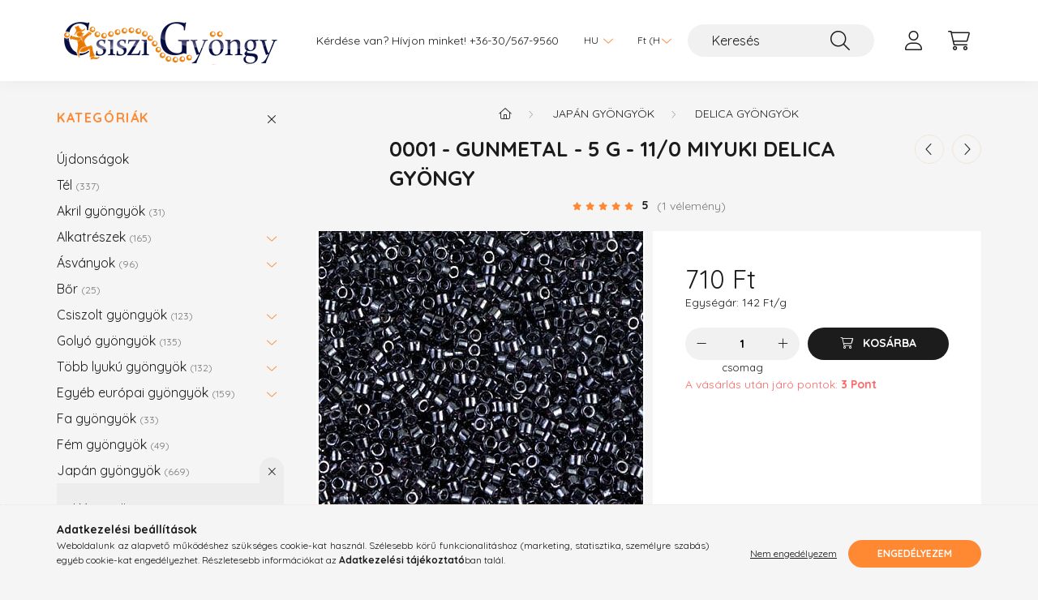

--- FILE ---
content_type: text/html; charset=UTF-8
request_url: https://csiszi.com/db0001_miyuki_delica_gyongy
body_size: 21153
content:
<!DOCTYPE html>
<html lang="hu">
    <head>
        <meta charset="utf-8">
<meta name="description" content="0001 - Gunmetal - 5 g - 11/0 Miyuki Delica gyöngy, Népszerű fényes, metál hematit szürke színű japán cilinder gyöngy. A Miyuki gyár Delica márkájú terméke. A mé">
<meta name="robots" content="index, follow">
<meta http-equiv="X-UA-Compatible" content="IE=Edge">
<meta property="og:site_name" content="Csiszi Gyöngy Szaküzlet" />
<meta property="og:title" content="0001 - Gunmetal - 5 g - 11/0 Miyuki Delica gyöngy - Csiszi G">
<meta property="og:description" content="0001 - Gunmetal - 5 g - 11/0 Miyuki Delica gyöngy, Népszerű fényes, metál hematit szürke színű japán cilinder gyöngy. A Miyuki gyár Delica márkájú terméke. A mé">
<meta property="og:type" content="product">
<meta property="og:url" content="https://csiszi.com/db0001_miyuki_delica_gyongy">
<meta property="og:image" content="https://csiszi.com/img/28530/Del-063/Del-063.jpg">
<meta name="facebook-domain-verification" content="stqlynkelh4ihgtil878cz80ci48gn">
<meta name="mobile-web-app-capable" content="yes">
<meta name="apple-mobile-web-app-capable" content="yes">
<meta name="MobileOptimized" content="320">
<meta name="HandheldFriendly" content="true">

<title>0001 - Gunmetal - 5 g - 11/0 Miyuki Delica gyöngy - Csiszi G</title>


<script>
var service_type="shop";
var shop_url_main="https://csiszi.com";
var actual_lang="hu";
var money_len="0";
var money_thousend=" ";
var money_dec=",";
var shop_id=28530;
var unas_design_url="https:"+"/"+"/"+"csiszi.com"+"/"+"!common_design"+"/"+"base"+"/"+"002200"+"/";
var unas_design_code='002200';
var unas_base_design_code='2200';
var unas_design_ver=4;
var unas_design_subver=4;
var unas_shop_url='https://csiszi.com';
var responsive="yes";
var config_plus=new Array();
config_plus['product_tooltip']=1;
config_plus['cart_redirect']=1;
config_plus['money_type']='Ft';
config_plus['money_type_display']='Ft';
config_plus['change_address_on_order_methods']=1;
var lang_text=new Array();

var UNAS = UNAS || {};
UNAS.shop={"base_url":'https://csiszi.com',"domain":'csiszi.com',"username":'csiszi.unas.hu',"id":28530,"lang":'hu',"currency_type":'Ft',"currency_code":'HUF',"currency_rate":'1',"currency_length":0,"base_currency_length":0,"canonical_url":'https://csiszi.com/db0001_miyuki_delica_gyongy'};
UNAS.design={"code":'002200',"page":'product_details'};
UNAS.api_auth="e8251d8c80e57bfdbd5b0eedd5c63f16";
UNAS.customer={"email":'',"id":0,"group_id":0,"without_registration":0};
UNAS.shop["category_id"]="759434";
UNAS.shop["sku"]="Del-063";
UNAS.shop["product_id"]="109498857";
UNAS.shop["only_private_customer_can_purchase"] = false;
 

UNAS.text = {
    "button_overlay_close": `Bezár`,
    "popup_window": `Felugró ablak`,
    "list": `lista`,
    "updating_in_progress": `frissítés folyamatban`,
    "updated": `frissítve`,
    "is_opened": `megnyitva`,
    "is_closed": `bezárva`,
    "deleted": `törölve`,
    "consent_granted": `hozzájárulás megadva`,
    "consent_rejected": `hozzájárulás elutasítva`,
    "field_is_incorrect": `mező hibás`,
    "error_title": `Hiba!`,
    "product_variants": `termék változatok`,
    "product_added_to_cart": `A termék a kosárba került`,
    "product_added_to_cart_with_qty_problem": `A termékből csak [qty_added_to_cart] [qty_unit] került kosárba`,
    "product_removed_from_cart": `A termék törölve a kosárból`,
    "reg_title_name": `Név`,
    "reg_title_company_name": `Cégnév`,
    "number_of_items_in_cart": `Kosárban lévő tételek száma`,
    "cart_is_empty": `A kosár üres`,
    "cart_updated": `A kosár frissült`,
    "mandatory": `Kötelező!`
};


UNAS.text["delete_from_compare"]= `Törlés összehasonlításból`;
UNAS.text["comparison"]= `Összehasonlítás`;

UNAS.text["delete_from_favourites"]= `Törlés a kedvencek közül`;
UNAS.text["add_to_favourites"]= `Kedvencekhez`;

UNAS.text["change_address_error_on_shipping_method"] = `Az újonnan létrehozott cím a kiválasztott szállítási módnál nem használható`;
UNAS.text["change_address_error_on_billing_method"] = `Az újonnan létrehozott cím a kiválasztott számlázási módnál nem használható`;







window.lazySizesConfig=window.lazySizesConfig || {};
window.lazySizesConfig.loadMode=1;
window.lazySizesConfig.loadHidden=false;

window.dataLayer = window.dataLayer || [];
function gtag(){dataLayer.push(arguments)};
gtag('js', new Date());
</script>

<script src="https://csiszi.com/!common_packages/jquery/jquery-3.2.1.js?mod_time=1682493235"></script>
<script src="https://csiszi.com/!common_packages/jquery/plugins/migrate/migrate.js?mod_time=1682493235"></script>
<script src="https://csiszi.com/!common_packages/jquery/plugins/autocomplete/autocomplete.js?mod_time=1751452520"></script>
<script src="https://csiszi.com/!common_packages/jquery/plugins/tools/overlay/overlay.js?mod_time=1753784913"></script>
<script src="https://csiszi.com/!common_packages/jquery/plugins/tools/toolbox/toolbox.expose.js?mod_time=1724322378"></script>
<script src="https://csiszi.com/!common_packages/jquery/plugins/lazysizes/lazysizes.min.js?mod_time=1682493235"></script>
<script src="https://csiszi.com/!common_packages/jquery/plugins/lazysizes/plugins/bgset/ls.bgset.min.js?mod_time=1752825097"></script>
<script src="https://csiszi.com/!common_packages/jquery/own/shop_common/exploded/common.js?mod_time=1769410770"></script>
<script src="https://csiszi.com/!common_packages/jquery/own/shop_common/exploded/common_overlay.js?mod_time=1754986321"></script>
<script src="https://csiszi.com/!common_packages/jquery/own/shop_common/exploded/common_shop_popup.js?mod_time=1754991412"></script>
<script src="https://csiszi.com/!common_packages/jquery/own/shop_common/exploded/page_product_details.js?mod_time=1751452520"></script>
<script src="https://csiszi.com/!common_packages/jquery/own/shop_common/exploded/function_favourites.js?mod_time=1725525511"></script>
<script src="https://csiszi.com/!common_packages/jquery/own/shop_common/exploded/function_compare.js?mod_time=1751452520"></script>
<script src="https://csiszi.com/!common_packages/jquery/own/shop_common/exploded/function_recommend.js?mod_time=1751452520"></script>
<script src="https://csiszi.com/!common_packages/jquery/own/shop_common/exploded/function_product_print.js?mod_time=1725525511"></script>
<script src="https://csiszi.com/!common_packages/jquery/plugins/hoverintent/hoverintent.js?mod_time=1682493235"></script>
<script src="https://csiszi.com/!common_packages/jquery/own/shop_tooltip/shop_tooltip.js?mod_time=1753441722"></script>
<script src="https://csiszi.com/!common_design/base/002200/main.js?mod_time=1753356622"></script>
<script src="https://csiszi.com/!common_packages/jquery/plugins/flickity/v3/flickity.pkgd.min.js?mod_time=1753784913"></script>
<script src="https://csiszi.com/!common_packages/jquery/plugins/flickity/v3/as-nav-for.js?mod_time=1682493235"></script>
<script src="https://csiszi.com/!common_packages/jquery/plugins/toastr/toastr.min.js?mod_time=1682493235"></script>
<script src="https://csiszi.com/!common_packages/jquery/plugins/tippy/popper-2.4.4.min.js?mod_time=1682493235"></script>
<script src="https://csiszi.com/!common_packages/jquery/plugins/tippy/tippy-bundle.umd.min.js?mod_time=1682493235"></script>
<script src="https://csiszi.com/!common_packages/jquery/plugins/photoswipe/photoswipe.min.js?mod_time=1682493235"></script>
<script src="https://csiszi.com/!common_packages/jquery/plugins/photoswipe/photoswipe-ui-default.min.js?mod_time=1682493235"></script>

<link href="https://csiszi.com/temp/shop_28530_bebe5ab40e9355593517c7e9b905d649.css?mod_time=1769602535" rel="stylesheet" type="text/css">

<link href="https://csiszi.com/db0001_miyuki_delica_gyongy" rel="canonical">
<link href="https://csiszi.com/shop_ordered/28530/design_pic/favicon.ico" rel="shortcut icon">
<script>
        var google_consent=1;
    
        gtag('consent', 'default', {
           'ad_storage': 'denied',
           'ad_user_data': 'denied',
           'ad_personalization': 'denied',
           'analytics_storage': 'denied',
           'functionality_storage': 'denied',
           'personalization_storage': 'denied',
           'security_storage': 'granted'
        });

    
        gtag('consent', 'update', {
           'ad_storage': 'denied',
           'ad_user_data': 'denied',
           'ad_personalization': 'denied',
           'analytics_storage': 'denied',
           'functionality_storage': 'denied',
           'personalization_storage': 'denied',
           'security_storage': 'granted'
        });

        </script>
    <script async src="https://www.googletagmanager.com/gtag/js?id=G-TZCLR7YNND"></script>    <script>
    gtag('config', 'G-TZCLR7YNND');

          gtag('config', 'UA-38172700-1');
                </script>
        <script>
    var google_analytics=1;

                gtag('event', 'view_item', {
              "currency": "HUF",
              "value": '710',
              "items": [
                  {
                      "item_id": "Del-063",
                      "item_name": "0001 - Gunmetal - 5 g - 11/0 Miyuki Delica gyöngy",
                      "item_category": "Japán gyöngyök/Delica gyöngyök",
                      "price": '710'
                  }
              ],
              'non_interaction': true
            });
               </script>
           <script>
        gtag('config', 'AW-991599821',{'allow_enhanced_conversions':true});
                </script>
            <script>
        var google_ads=1;

                gtag('event','remarketing', {
            'ecomm_pagetype': 'product',
            'ecomm_prodid': ["Del-063"],
            'ecomm_totalvalue': 710        });
            </script>
    
    <script>
    var facebook_pixel=1;
    /* <![CDATA[ */
        !function(f,b,e,v,n,t,s){if(f.fbq)return;n=f.fbq=function(){n.callMethod?
            n.callMethod.apply(n,arguments):n.queue.push(arguments)};if(!f._fbq)f._fbq=n;
            n.push=n;n.loaded=!0;n.version='2.0';n.queue=[];t=b.createElement(e);t.async=!0;
            t.src=v;s=b.getElementsByTagName(e)[0];s.parentNode.insertBefore(t,s)}(window,
                document,'script','//connect.facebook.net/en_US/fbevents.js');

        fbq('init', '1634848053382383');
                fbq('track', 'PageView', {}, {eventID:'PageView.aXpWvl66UCZh5IQlIP-7hwAAJdU'});
        
        fbq('track', 'ViewContent', {
            content_name: '0001 - Gunmetal - 5 g - 11/0 Miyuki Delica gyöngy',
            content_category: 'Japán gyöngyök > Delica gyöngyök',
            content_ids: ['Del-063'],
            contents: [{'id': 'Del-063', 'quantity': '1'}],
            content_type: 'product',
            value: 710,
            currency: 'HUF'
        }, {eventID:'ViewContent.aXpWvl66UCZh5IQlIP-7hwAAJdU'});

        
        $(document).ready(function() {
            $(document).on("addToCart", function(event, product_array){
                facebook_event('AddToCart',{
					content_name: product_array.name,
					content_category: product_array.category,
					content_ids: [product_array.sku],
					contents: [{'id': product_array.sku, 'quantity': product_array.qty}],
					content_type: 'product',
					value: product_array.price,
					currency: 'HUF'
				}, {eventID:'AddToCart.' + product_array.event_id});
            });

            $(document).on("addToFavourites", function(event, product_array){
                facebook_event('AddToWishlist', {
                    content_ids: [product_array.sku],
                    content_type: 'product'
                }, {eventID:'AddToFavourites.' + product_array.event_id});
            });
        });

    /* ]]> */
    </script>


        <meta content="width=device-width, initial-scale=1.0" name="viewport" />
        <link rel="preconnect" href="https://fonts.gstatic.com">
        <link rel="preload" href="https://fonts.googleapis.com/css2?family=Quicksand:wght@400;700&display=swap" as="style" />
        <link rel="stylesheet" href="https://fonts.googleapis.com/css2?family=Quicksand:wght@400;700&display=swap" media="print" onload="this.media='all'">
        <noscript>
            <link rel="stylesheet" href="https://fonts.googleapis.com/css2?family=Quicksand:wght@400;700&display=swap" />
        </noscript>
        
        
        
        
        
        

        
        
        
        
                    
            
            
            
            
            
            
            
            
            
                
    </head>

                
                
    
    
    
    
    
                     
    
    <body class='design_ver4 design_subver1 design_subver2 design_subver3 design_subver4' id="ud_shop_artdet">
    
        <div id="fb-root"></div>
    <script>
        window.fbAsyncInit = function() {
            FB.init({
                xfbml            : true,
                version          : 'v22.0'
            });
        };
    </script>
    <script async defer crossorigin="anonymous" src="https://connect.facebook.net/hu_HU/sdk.js"></script>
    <div id="image_to_cart" style="display:none; position:absolute; z-index:100000;"></div>
<div class="overlay_common overlay_warning" id="overlay_cart_add"></div>
<script>$(document).ready(function(){ overlay_init("cart_add",{"onBeforeLoad":false}); });</script>
<div id="overlay_login_outer"></div>	
	<script>
	$(document).ready(function(){
	    var login_redir_init="";

		$("#overlay_login_outer").overlay({
			onBeforeLoad: function() {
                var login_redir_temp=login_redir_init;
                if (login_redir_act!="") {
                    login_redir_temp=login_redir_act;
                    login_redir_act="";
                }

									$.ajax({
						type: "GET",
						async: true,
						url: "https://csiszi.com/shop_ajax/ajax_popup_login.php",
						data: {
							shop_id:"28530",
							lang_master:"hu",
                            login_redir:login_redir_temp,
							explicit:"ok",
							get_ajax:"1"
						},
						success: function(data){
							$("#overlay_login_outer").html(data);
							if (unas_design_ver >= 5) $("#overlay_login_outer").modal('show');
							$('#overlay_login1 input[name=shop_pass_login]').keypress(function(e) {
								var code = e.keyCode ? e.keyCode : e.which;
								if(code.toString() == 13) {		
									document.form_login_overlay.submit();		
								}	
							});	
						}
					});
								},
			top: 50,
			mask: {
	color: "#000000",
	loadSpeed: 200,
	maskId: "exposeMaskOverlay",
	opacity: 0.7
},
			closeOnClick: (config_plus['overlay_close_on_click_forced'] === 1),
			onClose: function(event, overlayIndex) {
				$("#login_redir").val("");
			},
			load: false
		});
		
			});
	function overlay_login() {
		$(document).ready(function(){
			$("#overlay_login_outer").overlay().load();
		});
	}
	function overlay_login_remind() {
        if (unas_design_ver >= 5) {
            $("#overlay_remind").overlay().load();
        } else {
            $(document).ready(function () {
                $("#overlay_login_outer").overlay().close();
                setTimeout('$("#overlay_remind").overlay().load();', 250);
            });
        }
	}

    var login_redir_act="";
    function overlay_login_redir(redir) {
        login_redir_act=redir;
        $("#overlay_login_outer").overlay().load();
    }
	</script>  
	<div class="overlay_common overlay_info" id="overlay_remind"></div>
<script>$(document).ready(function(){ overlay_init("remind",[]); });</script>

	<script>
    	function overlay_login_error_remind() {
		$(document).ready(function(){
			load_login=0;
			$("#overlay_error").overlay().close();
			setTimeout('$("#overlay_remind").overlay().load();', 250);	
		});
	}
	</script>  
	<div class="overlay_common overlay_info" id="overlay_newsletter"></div>
<script>$(document).ready(function(){ overlay_init("newsletter",[]); });</script>

<script>
function overlay_newsletter() {
    $(document).ready(function(){
        $("#overlay_newsletter").overlay().load();
    });
}
</script>
<div class="overlay_common overlay_error" id="overlay_script"></div>
<script>$(document).ready(function(){ overlay_init("script",[]); });</script>
    <script>
    $(document).ready(function() {
        $.ajax({
            type: "GET",
            url: "https://csiszi.com/shop_ajax/ajax_stat.php",
            data: {master_shop_id:"28530",get_ajax:"1"}
        });
    });
    </script>
    

    <div id="container" class="page_shop_artdet_Del_063">
                

        <header class="header js-header">
            <div class="header-inner js-header-inner">
                <div class="container">
                    <div class="row gutters-10 gutters-xl-20 flex-nowrap justify-content-center align-items-center py-3 py-lg-4 position-relative">
                        <div class="header__left col col-lg-auto">
                            <div class="header__left-inner d-flex align-items-center">
                                <button type="button" class="hamburger__btn dropdown--btn d-xl-none" id="hamburger__btn" aria-label="hamburger button" data-btn-for=".main__left">
                                    <span class="hamburger__btn-icon icon--hamburger"></span>
                                </button>
                                    <div id="header_logo_img" class="js-element header_logo logo" data-element-name="header_logo">
        <div class="header_logo-img-container">
            <div class="header_logo-img-wrapper">
                                                <a href="https://csiszi.com/">                    <picture>
                                                <source media="(max-width: 575.98px)" srcset="https://csiszi.com/!common_design/custom/csiszi.unas.hu/element/layout_hu_header_logo-280x60_1_small.png?time=1731391419 102w, https://csiszi.com/!common_design/custom/csiszi.unas.hu/element/layout_hu_header_logo-280x60_1_small_retina.png?time=1731391419 204w" sizes="102px"/>
                                                <source srcset="https://csiszi.com/!common_design/custom/csiszi.unas.hu/element/layout_hu_header_logo-280x60_1_default.png?time=1731391419 1x, https://csiszi.com/!common_design/custom/csiszi.unas.hu/element/layout_hu_header_logo-280x60_1_default_retina.png?time=1731391419 2x" />
                        <img                              src="https://csiszi.com/!common_design/custom/csiszi.unas.hu/element/layout_hu_header_logo-280x60_1_default.png?time=1731391419"                             
                             alt="Csiszi Gyöngy Szaküzlet                        "/>
                    </picture>
                    </a>                                        </div>
        </div>
    </div>

                            </div>
                        </div>

                        <div class="header__right col-auto col-lg">
                            <div class="row gutters-10 align-items-center">
                                <div class="js-element header_text_section_2 d-none d-lg-block col col-xl-auto text-center text-xl-left" data-element-name="header_text_section_2">
            <div class="header_text_section_2-slide slide-1"><p>Kérdése van? Hívjon minket! <a href='tel:+36305679560'>+36-30/567-9560</a></p></div>
    </div>

                                <div class="col-auto col-xl d-flex justify-content-end position-static">
                                        <div class="lang-box-desktop flex-shrink-0">
        <div class="lang-select-group form-group form-select-group mb-0">
            <select class="form-control border-0 lang-select" aria-label="Nyelv váltás" name="change_lang" id="box_lang_select_desktop" onchange="location.href='https://csiszi.com'+this.value">
                                <option value="/db0001_miyuki_delica_gyongy" selected="selected">HU</option>
                                <option value="/en/db0001_miyuki_delica_gyongy">EN</option>
                            </select>
        </div>
    </div>
    
                                        <div class="currency-box-desktop flex-shrink-0">
        <form action="https://csiszi.com/shop_moneychange.php" name="form_moneychange" method="post"><input name="file_back" type="hidden" value="/db0001_miyuki_delica_gyongy">
            <div class="currency-select-group form-group form-select-group mb-0">
                <select class="form-control border-0 money-select" aria-label="Pénznem váltás" name="session_money_select" id="session_money_select2" onchange="document.form_moneychange.submit();">
                    <option value="-1" selected="selected">Ft (HUF)</option>
                                            <option value="0">EUR - €</option>
                                    </select>
            </div>
        </form>
            </div>


                                    <button class="search-box__dropdown-btn dropdown--btn d-xl-none" aria-label="search button" type="button" data-btn-for=".search-box__dropdown">
                                        <span class="search-box__dropdown-btn-icon icon--search"></span>
                                    </button>
                                    <div class="search-box search-box__dropdown dropdown--content dropdown--content-till-lg" data-content-for=".search__dropdown-btn" data-content-direction="full">
                                        <div class="dropdown--content-inner search-box__inner position-relative js-search browser-is-chrome" id="box_search_content">
    <form name="form_include_search" id="form_include_search" action="https://csiszi.com/shop_search.php" method="get">
    <div class="box-search-group">
        <input data-stay-visible-breakpoint="1200" class="search-box__input ac_input form-control js-search-input" name="search"
               pattern=".{3,100}" id="box_search_input" value="" aria-label="Keresés"
               title="Hosszabb kereső kifejezést írjon be!" placeholder="Keresés" type="search" maxlength="100" autocomplete="off"
               required        >
        <div class='search-box__search-btn-outer input-group-append' title='Keresés'>
            <button class='search-btn' aria-label="Keresés">
                <span class="search-btn-icon icon--search"></span>
            </button>
        </div>
        <div class="search__loading">
            <div class="loading-spinner--small"></div>
        </div>
    </div>
    <div class="search-box__mask"></div>
    </form>
    <div class="ac_results"></div>
</div>
<script>
    $(document).ready(function(){
        $(document).on('smartSearchInputLoseFocus', function(){
            if ($('.js-search-smart-autocomplete').length>0) {
                setTimeout(function () {
                    let height = $(window).height() - ($('.js-search-smart-autocomplete').offset().top - $(window).scrollTop()) - 20;
                    $('.search-smart-autocomplete').css('max-height', height + 'px');
                }, 300);
            }
        });
    });
</script>

                                    </div>

                                        <button type="button" class="profile__btn js-profile-btn dropdown--btn" id="profile__btn" data-orders="https://csiszi.com/shop_order_track.php" aria-label="profile button" data-btn-for=".profile__dropdown">
        <span class="profile__btn-icon icon--head"></span>
    </button>
    <div class="profile__dropdown dropdown--content" data-content-for=".profile__btn" data-content-direction="right">
        <div class="dropdown--content-inner">
                    <div class="profile__title">
                <span class="profile__title-icon icon--b-head"></span>
                <span class="profile__title-text">Belépés</span>
            </div>
            <div class='login-box__loggedout-container'>
                <form name="form_login" action="https://csiszi.com/shop_logincheck.php" method="post"><input name="file_back" type="hidden" value="/db0001_miyuki_delica_gyongy"><input type="hidden" name="login_redir" value="" id="login_redir">
                <div class="login-box__form-inner">
                    <div class="form-group login-box__input-field form-label-group">
                        <input name="shop_user_login" id="shop_user_login" aria-label="Email" placeholder='Email' type="text" maxlength="100" class="form-control" spellcheck="false" autocomplete="email" autocapitalize="off">
                        <label for="shop_user_login">Email</label>
                    </div>
                    <div class="form-group login-box__input-field form-label-group mb-4">
                        <input name="shop_pass_login" id="shop_pass_login" aria-label="Jelszó" placeholder="Jelszó" type="password" maxlength="100" class="form-control" spellcheck="false" autocomplete="current-password" autocapitalize="off">
                        <label for="shop_pass_login">Jelszó</label>
                    </div>
                    <div class="form-group text-center mb-4">
                        <button type="submit" class="btn btn-primary">Belép</button>
                    </div>
                                        <div class="login-box__social-group form-group">
                        <div class="row gutters-5">
                                                                                        <div class="col">
                                    <div class="google-login-wrap" tabindex="0">
    <div class="google-login-btn btn w-100"><span class="o">o</span><span class="o">o</span><span class="g">g</span><span class="l">l</span><span class="e">e</span></div>
    <iframe class="google-iframe btn btn-link w-100" scrolling="no" src="https://cluster3.unas.hu/shop_google_login.php?url=https%3A%2F%2Fcsiszi.com&text=Bel%C3%A9p%C3%A9s+Google+fi%C3%B3kkal&type=&align=center&design=%2Fbase%2F002200%2F" title="Google"></iframe>
</div>                                </div>
                                                    </div>
                    </div>
                                        <div class="line-separator"></div>
                    <div class="form-group text-center">
                        <div class="login-box__reg-btn-wrap">
                            <a class="login-box__reg-btn btn btn-secondary" href="https://csiszi.com/shop_reg.php?no_reg=0">Regisztráció</a>
                        </div>
                        <div class="login-box__remind-btn-wrap">
                            <button type="button" class="login-box__remind-btn btn btn-secondary" onclick="handleCloseDropdowns(); overlay_login_remind();">Elfelejtettem a jelszót</button>
                        </div>
                    </div>
                </div>
                </form>
            </div>
                </div>
    </div>


                                    <button class="cart-box__btn dropdown--btn js-cart-box-loaded-by-ajax" aria-label="cart button" type="button" data-btn-for=".cart-box__dropdown">
                                        <span class="cart-box__btn-icon icon--cart">
                                                <span id="box_cart_content" class="cart-box">            </span>
                                        </span>
                                    </button>
                                                                        <div class="cart-box__dropdown dropdown--content js-cart-box-dropdown" data-content-for=".cart-box__btn" data-content-direction="right">
                                        <div class="h-100 dropdown--content-inner" id="box_cart_content2">
                                            <div class="loading-spinner-wrapper text-center">
                                                <div class="loading-spinner--small" style="width:30px;height:30px;"></div>
                                            </div>
                                            <script>
                                                $(document).ready(function(){
                                                    $('.cart-box__btn').on('click', function(){
                                                        let $this_btn = $(this);
                                                        const $box_cart_2 = $("#box_cart_content2");

                                                        if (!$this_btn.hasClass('ajax-loading') && !$this_btn.hasClass('is-loaded')) {
                                                            $.ajax({
                                                                type: "GET",
                                                                async: true,
                                                                url: "https://csiszi.com/shop_ajax/ajax_box_cart.php?get_ajax=1&lang_master=hu&cart_num=2",
                                                                beforeSend:function(){
                                                                    $this_btn.addClass('ajax-loading');
                                                                    $box_cart_2.addClass('ajax-loading');
                                                                },
                                                                success: function (data) {
                                                                    $box_cart_2.html(data).removeClass('ajax-loading').addClass("is-loaded");
                                                                    $this_btn.removeClass('ajax-loading').addClass("is-loaded");

                                                                    const $box_cart_free_shipping_el = $(".js-cart-box-free-shipping", $box_cart_2);
                                                                    const $box_cart_sum_and_btns_el = $(".js-cart-box-sum-and-btns", $box_cart_2);
                                                                    const $box_cart_header_el = $(".js-cart-box-title", $box_cart_2);

                                                                    requestAnimationFrame(function() {
                                                                        if ($box_cart_free_shipping_el.length > 0 && $box_cart_free_shipping_el.css('display') != 'none') {
                                                                            root.style.setProperty("--cart-box-free-shipping-height", $box_cart_free_shipping_el.outerHeight(true) + "px");
                                                                        }
                                                                        if ($box_cart_header_el.length > 0 && $box_cart_header_el.css('display') != 'none') {
                                                                            root.style.setProperty("--cart-box-header-height", $box_cart_header_el.outerHeight(true) + "px");
                                                                        }
                                                                        root.style.setProperty("--cart-box-sum-and-btns", $box_cart_sum_and_btns_el.outerHeight(true) + "px");
                                                                    })
                                                                }
                                                            });
                                                        }
                                                    });
                                                });
                                            </script>
                                            
                                        </div>
                                    </div>
                                                                    </div>
                            </div>
                        </div>
                    </div>
                </div>
            </div>
        </header>
        
        <main class="main">
            <div class="container">
                <div class="row">
                                        <div class="main__left col-auto dropdown--content dropdown--content-till-lg" data-content-for=".hamburger__btn, .filter-top__filter-btn" data-content-direction="left">
                        <button class="main__left-btn-close btn-close d-xl-none" data-close-btn-for=".hamburger__btn, .main__left" type="button" aria-label="bezár" data-text="bezár"></button>
                        <div class="main__left-inner">
                            

                                                        <div id="box_container_shop_cat" class="box_container">
                                <div class="box box--closeable has-opened-content">
                                    <div class="box__title h4">
                                        <span class="box__title-text" onclick="boxContentOpener($(this));">Kategóriák</span>
                                        <button onclick="boxContentOpener($(this));"  aria-expanded="true" class="box__toggle-btn content-toggle-btn" aria-haspopup="listbox" type="button"></button>
                                    </div>
                                    <div class="box__content show js-box-content">
                                                <script>
    function navItemOpen($thisBtn) {
        let $thisParentSubmenu = $thisBtn.closest('.submenu');
        let $thisNavItem = $thisBtn.closest('.nav-item');
        let $thisSubmenu = $thisNavItem.find('.submenu').first();

        /*remove is-opened class form the rest menus (cat+plus)*/
        let $notThisOpenedNavItem = $thisParentSubmenu.find('.nav-item.show').not($thisNavItem);
        $notThisOpenedNavItem.find('.submenu.show').removeClass('show');
        $notThisOpenedNavItem.find('.submenu-toggle-btn').attr('aria-expanded','false');
        $notThisOpenedNavItem.removeClass('show');

        if ($thisNavItem.hasClass('show')) {
            $thisBtn.attr('aria-expanded','false');
            $thisNavItem.removeClass('show');
            $thisSubmenu.removeClass('show');
        } else {
            $thisBtn.attr('aria-expanded','true');
            $thisNavItem.addClass('show');
            $thisSubmenu.addClass('show');
        }
    }
    function catSubLoad($id,$ajaxUrl){
        let $navItem = $('.nav-item[data-id="'+$id+'"]');

        $.ajax({
            type: 'GET',
            url: $ajaxUrl,
            beforeSend: function(){
                $navItem.addClass('ajax-loading');
                setTimeout(function (){
                    if (!$navItem.hasClass('ajax-loaded')) {
                        $navItem.addClass('ajax-loader');
                    }
                }, 500);
            },
            success:function(data){
                $navItem.append(data);
                $("> .nav-link-wrapper > .submenu-toggle-btn", $navItem).attr('onclick','navItemOpen($(this));').trigger('click');
                $navItem.removeClass('ajax-loading ajax-loader').addClass('ajax-loaded');
            }
        });
    }
</script>

<ul id="nav__cat" class="navbar-nav js-navbar-nav">
            <li class="nav-item spec-item js-nav-item-new" data-id="new">
            <div class="nav-link-wrapper">
                <a class="nav-link" href="https://csiszi.com/shop_artspec.php?artspec=2">
                    Újdonságok
                                    </a>

                            </div>
                    </li>
            <li class="nav-item js-nav-item-321973" data-id="321973">
            <div class="nav-link-wrapper">
                <a class="nav-link" href="https://csiszi.com/Tel">
                    Tél
                    <span class="nav-item__count round-bracket-around">337</span>                </a>

                            </div>
                    </li>
            <li class="nav-item js-nav-item-742517" data-id="742517">
            <div class="nav-link-wrapper">
                <a class="nav-link" href="https://csiszi.com/akryl">
                    Akril gyöngyök
                    <span class="nav-item__count round-bracket-around">31</span>                </a>

                            </div>
                    </li>
            <li class="nav-item has-submenu js-nav-item-519049" data-id="519049">
            <div class="nav-link-wrapper">
                <a class="nav-link" href="https://csiszi.com/sct/519049/Alkatreszek">
                    Alkatrészek
                    <span class="nav-item__count round-bracket-around">165</span>                </a>

                                <button                         onclick="catSubLoad('519049','https://csiszi.com/shop_ajax/ajax_box_cat.php?get_ajax=1&type=layout&change_lang=hu&level=1&key=519049&box_var_name=shop_cat&box_var_layout_cache=1&box_var_expand_cache=yes&box_var_layout_level0=0&box_var_layout=1&box_var_ajax=1&box_var_section=content&box_var_highlight=yes&box_var_type=expand&box_var_div=no&box_var_expand_cache_per_cats=1');" aria-expanded="false"
                                                class="content-toggle-btn submenu-toggle-btn" data-toggle="submenu" aria-haspopup="true" type="button">
                </button>
                            </div>
                    </li>
            <li class="nav-item has-submenu js-nav-item-377903" data-id="377903">
            <div class="nav-link-wrapper">
                <a class="nav-link" href="https://csiszi.com/asvanyok">
                    Ásványok
                    <span class="nav-item__count round-bracket-around">96</span>                </a>

                                <button                         onclick="catSubLoad('377903','https://csiszi.com/shop_ajax/ajax_box_cat.php?get_ajax=1&type=layout&change_lang=hu&level=1&key=377903&box_var_name=shop_cat&box_var_layout_cache=1&box_var_expand_cache=yes&box_var_layout_level0=0&box_var_layout=1&box_var_ajax=1&box_var_section=content&box_var_highlight=yes&box_var_type=expand&box_var_div=no&box_var_expand_cache_per_cats=1');" aria-expanded="false"
                                                class="content-toggle-btn submenu-toggle-btn" data-toggle="submenu" aria-haspopup="true" type="button">
                </button>
                            </div>
                    </li>
            <li class="nav-item js-nav-item-865210" data-id="865210">
            <div class="nav-link-wrapper">
                <a class="nav-link" href="https://csiszi.com/Bor">
                    Bőr
                    <span class="nav-item__count round-bracket-around">25</span>                </a>

                            </div>
                    </li>
            <li class="nav-item has-submenu js-nav-item-747419" data-id="747419">
            <div class="nav-link-wrapper">
                <a class="nav-link" href="https://csiszi.com/csiszolt_gyongyok">
                    Csiszolt gyöngyök
                    <span class="nav-item__count round-bracket-around">123</span>                </a>

                                <button                         onclick="catSubLoad('747419','https://csiszi.com/shop_ajax/ajax_box_cat.php?get_ajax=1&type=layout&change_lang=hu&level=1&key=747419&box_var_name=shop_cat&box_var_layout_cache=1&box_var_expand_cache=yes&box_var_layout_level0=0&box_var_layout=1&box_var_ajax=1&box_var_section=content&box_var_highlight=yes&box_var_type=expand&box_var_div=no&box_var_expand_cache_per_cats=1');" aria-expanded="false"
                                                class="content-toggle-btn submenu-toggle-btn" data-toggle="submenu" aria-haspopup="true" type="button">
                </button>
                            </div>
                    </li>
            <li class="nav-item has-submenu js-nav-item-890759" data-id="890759">
            <div class="nav-link-wrapper">
                <a class="nav-link" href="https://csiszi.com/golyo_gyongy">
                    Golyó gyöngyök
                    <span class="nav-item__count round-bracket-around">135</span>                </a>

                                <button                         onclick="catSubLoad('890759','https://csiszi.com/shop_ajax/ajax_box_cat.php?get_ajax=1&type=layout&change_lang=hu&level=1&key=890759&box_var_name=shop_cat&box_var_layout_cache=1&box_var_expand_cache=yes&box_var_layout_level0=0&box_var_layout=1&box_var_ajax=1&box_var_section=content&box_var_highlight=yes&box_var_type=expand&box_var_div=no&box_var_expand_cache_per_cats=1');" aria-expanded="false"
                                                class="content-toggle-btn submenu-toggle-btn" data-toggle="submenu" aria-haspopup="true" type="button">
                </button>
                            </div>
                    </li>
            <li class="nav-item has-submenu js-nav-item-434708" data-id="434708">
            <div class="nav-link-wrapper">
                <a class="nav-link" href="https://csiszi.com/2gyongy">
                    Több lyukú gyöngyök
                    <span class="nav-item__count round-bracket-around">132</span>                </a>

                                <button                         onclick="catSubLoad('434708','https://csiszi.com/shop_ajax/ajax_box_cat.php?get_ajax=1&type=layout&change_lang=hu&level=1&key=434708&box_var_name=shop_cat&box_var_layout_cache=1&box_var_expand_cache=yes&box_var_layout_level0=0&box_var_layout=1&box_var_ajax=1&box_var_section=content&box_var_highlight=yes&box_var_type=expand&box_var_div=no&box_var_expand_cache_per_cats=1');" aria-expanded="false"
                                                class="content-toggle-btn submenu-toggle-btn" data-toggle="submenu" aria-haspopup="true" type="button">
                </button>
                            </div>
                    </li>
            <li class="nav-item has-submenu js-nav-item-280822" data-id="280822">
            <div class="nav-link-wrapper">
                <a class="nav-link" href="https://csiszi.com/cseh_gyongy">
                    Egyéb európai gyöngyök
                    <span class="nav-item__count round-bracket-around">159</span>                </a>

                                <button                         onclick="catSubLoad('280822','https://csiszi.com/shop_ajax/ajax_box_cat.php?get_ajax=1&type=layout&change_lang=hu&level=1&key=280822&box_var_name=shop_cat&box_var_layout_cache=1&box_var_expand_cache=yes&box_var_layout_level0=0&box_var_layout=1&box_var_ajax=1&box_var_section=content&box_var_highlight=yes&box_var_type=expand&box_var_div=no&box_var_expand_cache_per_cats=1');" aria-expanded="false"
                                                class="content-toggle-btn submenu-toggle-btn" data-toggle="submenu" aria-haspopup="true" type="button">
                </button>
                            </div>
                    </li>
            <li class="nav-item js-nav-item-762808" data-id="762808">
            <div class="nav-link-wrapper">
                <a class="nav-link" href="https://csiszi.com/fagyongy">
                    Fa gyöngyök
                    <span class="nav-item__count round-bracket-around">33</span>                </a>

                            </div>
                    </li>
            <li class="nav-item js-nav-item-306307" data-id="306307">
            <div class="nav-link-wrapper">
                <a class="nav-link" href="https://csiszi.com/fem_gyongy">
                    Fém gyöngyök
                    <span class="nav-item__count round-bracket-around">49</span>                </a>

                            </div>
                    </li>
            <li class="nav-item has-submenu show js-nav-item-624273" data-id="624273">
            <div class="nav-link-wrapper">
                <a class="nav-link" href="https://csiszi.com/japan_gyongyok">
                    Japán gyöngyök
                    <span class="nav-item__count round-bracket-around">669</span>                </a>

                                <button                         onclick="navItemOpen($(this));" aria-expanded="true"                        class="content-toggle-btn submenu-toggle-btn" data-toggle="submenu" aria-haspopup="true" type="button">
                </button>
                            </div>
                            <ul class="submenu collapse show submenu--level-1">
            <li class="nav-item  has-submenu js-nav-item-548401" data-id="548401">
            <div class="nav-link-wrapper">
                <a class="nav-link" href="https://csiszi.com/kasagyongy" >Kásagyöngy
                <span class="nav-item__count round-bracket-around">404</span>                </a>
                                    <button                             onclick="catSubLoad('548401','https://csiszi.com/shop_ajax/ajax_box_cat.php?get_ajax=1&type=layout&change_lang=hu&level=2&key=548401&box_var_name=shop_cat&box_var_layout_cache=1&box_var_expand_cache=yes&box_var_layout_level0=0&box_var_layout=1&box_var_ajax=1&box_var_section=content&box_var_highlight=yes&box_var_type=expand&box_var_div=no&box_var_expand_cache_per_cats=1');" aria-expanded="false"
                                                        class="content-toggle-btn submenu-toggle-btn" data-toggle="submenu" aria-haspopup="true" type="button">
                    </button>
                            </div>
                    </li>
            <li class="nav-item  js-nav-item-759434" data-id="759434">
            <div class="nav-link-wrapper">
                <a class="nav-link" href="https://csiszi.com/delica" >Delica gyöngyök
                <span class="nav-item__count round-bracket-around">164</span>                </a>
                            </div>
                    </li>
            <li class="nav-item  has-submenu js-nav-item-755267" data-id="755267">
            <div class="nav-link-wrapper">
                <a class="nav-link" href="https://csiszi.com/demi_round" >Demi Round
                <span class="nav-item__count round-bracket-around">18</span>                </a>
                                    <button                             onclick="catSubLoad('755267','https://csiszi.com/shop_ajax/ajax_box_cat.php?get_ajax=1&type=layout&change_lang=hu&level=2&key=755267&box_var_name=shop_cat&box_var_layout_cache=1&box_var_expand_cache=yes&box_var_layout_level0=0&box_var_layout=1&box_var_ajax=1&box_var_section=content&box_var_highlight=yes&box_var_type=expand&box_var_div=no&box_var_expand_cache_per_cats=1');" aria-expanded="false"
                                                        class="content-toggle-btn submenu-toggle-btn" data-toggle="submenu" aria-haspopup="true" type="button">
                    </button>
                            </div>
                    </li>
            <li class="nav-item  has-submenu js-nav-item-803789" data-id="803789">
            <div class="nav-link-wrapper">
                <a class="nav-link" href="https://csiszi.com/szalma_gyongy" >Szalmagyöngyök
                <span class="nav-item__count round-bracket-around">17</span>                </a>
                                    <button                             onclick="catSubLoad('803789','https://csiszi.com/shop_ajax/ajax_box_cat.php?get_ajax=1&type=layout&change_lang=hu&level=2&key=803789&box_var_name=shop_cat&box_var_layout_cache=1&box_var_expand_cache=yes&box_var_layout_level0=0&box_var_layout=1&box_var_ajax=1&box_var_section=content&box_var_highlight=yes&box_var_type=expand&box_var_div=no&box_var_expand_cache_per_cats=1');" aria-expanded="false"
                                                        class="content-toggle-btn submenu-toggle-btn" data-toggle="submenu" aria-haspopup="true" type="button">
                    </button>
                            </div>
                    </li>
            <li class="nav-item  js-nav-item-453715" data-id="453715">
            <div class="nav-link-wrapper">
                <a class="nav-link" href="https://csiszi.com/kocka_gyongy" >Kocka
                <span class="nav-item__count round-bracket-around">13</span>                </a>
                            </div>
                    </li>
            <li class="nav-item  js-nav-item-949381" data-id="949381">
            <div class="nav-link-wrapper">
                <a class="nav-link" href="https://csiszi.com/long_magatama" >Long Magatama
                <span class="nav-item__count round-bracket-around">3</span>                </a>
                            </div>
                    </li>
            <li class="nav-item  js-nav-item-814628" data-id="814628">
            <div class="nav-link-wrapper">
                <a class="nav-link" href="https://csiszi.com/drop3mm" >Drop
                <span class="nav-item__count round-bracket-around">12</span>                </a>
                            </div>
                    </li>
            <li class="nav-item  js-nav-item-900111" data-id="900111">
            <div class="nav-link-wrapper">
                <a class="nav-link" href="https://csiszi.com/hex" >Hexagon
                <span class="nav-item__count round-bracket-around">20</span>                </a>
                            </div>
                    </li>
            <li class="nav-item  js-nav-item-969760" data-id="969760">
            <div class="nav-link-wrapper">
                <a class="nav-link" href="https://csiszi.com/toho_magatama" >Magatama
                <span class="nav-item__count round-bracket-around">9</span>                </a>
                            </div>
                    </li>
            <li class="nav-item  js-nav-item-456798" data-id="456798">
            <div class="nav-link-wrapper">
                <a class="nav-link" href="https://csiszi.com/half_tila" >Tila és Fél Tila
                <span class="nav-item__count round-bracket-around">9</span>                </a>
                            </div>
                    </li>
    
    
    </ul>

                    </li>
            <li class="nav-item has-submenu js-nav-item-776210" data-id="776210">
            <div class="nav-link-wrapper">
                <a class="nav-link" href="https://csiszi.com/kellek">
                    Kellékek
                    <span class="nav-item__count round-bracket-around">151</span>                </a>

                                <button                         onclick="catSubLoad('776210','https://csiszi.com/shop_ajax/ajax_box_cat.php?get_ajax=1&type=layout&change_lang=hu&level=1&key=776210&box_var_name=shop_cat&box_var_layout_cache=1&box_var_expand_cache=yes&box_var_layout_level0=0&box_var_layout=1&box_var_ajax=1&box_var_section=content&box_var_highlight=yes&box_var_type=expand&box_var_div=no&box_var_expand_cache_per_cats=1');" aria-expanded="false"
                                                class="content-toggle-btn submenu-toggle-btn" data-toggle="submenu" aria-haspopup="true" type="button">
                </button>
                            </div>
                    </li>
            <li class="nav-item js-nav-item-676582" data-id="676582">
            <div class="nav-link-wrapper">
                <a class="nav-link" href="https://csiszi.com/egyeb_formak">
                    Különleges gyöngyök
                    <span class="nav-item__count round-bracket-around">36</span>                </a>

                            </div>
                    </li>
            <li class="nav-item js-nav-item-935446" data-id="935446">
            <div class="nav-link-wrapper">
                <a class="nav-link" href="https://csiszi.com/gyongymix">
                    Mixek
                    <span class="nav-item__count round-bracket-around">9</span>                </a>

                            </div>
                    </li>
            <li class="nav-item has-submenu js-nav-item-179513" data-id="179513">
            <div class="nav-link-wrapper">
                <a class="nav-link" href="https://csiszi.com/tekla">
                    Tekla gyöngyök
                    <span class="nav-item__count round-bracket-around">33</span>                </a>

                                <button                         onclick="catSubLoad('179513','https://csiszi.com/shop_ajax/ajax_box_cat.php?get_ajax=1&type=layout&change_lang=hu&level=1&key=179513&box_var_name=shop_cat&box_var_layout_cache=1&box_var_expand_cache=yes&box_var_layout_level0=0&box_var_layout=1&box_var_ajax=1&box_var_section=content&box_var_highlight=yes&box_var_type=expand&box_var_div=no&box_var_expand_cache_per_cats=1');" aria-expanded="false"
                                                class="content-toggle-btn submenu-toggle-btn" data-toggle="submenu" aria-haspopup="true" type="button">
                </button>
                            </div>
                    </li>
            <li class="nav-item has-submenu js-nav-item-603748" data-id="603748">
            <div class="nav-link-wrapper">
                <a class="nav-link" href="https://csiszi.com/szin">
                    Színek
                    <span class="nav-item__count round-bracket-around">1644</span>                </a>

                                <button                         onclick="catSubLoad('603748','https://csiszi.com/shop_ajax/ajax_box_cat.php?get_ajax=1&type=layout&change_lang=hu&level=1&key=603748&box_var_name=shop_cat&box_var_layout_cache=1&box_var_expand_cache=yes&box_var_layout_level0=0&box_var_layout=1&box_var_ajax=1&box_var_section=content&box_var_highlight=yes&box_var_type=expand&box_var_div=no&box_var_expand_cache_per_cats=1');" aria-expanded="false"
                                                class="content-toggle-btn submenu-toggle-btn" data-toggle="submenu" aria-haspopup="true" type="button">
                </button>
                            </div>
                    </li>
            <li class="nav-item has-submenu js-nav-item-908325" data-id="908325">
            <div class="nav-link-wrapper">
                <a class="nav-link" href="https://csiszi.com/cabochon">
                    Kabosonok
                    <span class="nav-item__count round-bracket-around">85</span>                </a>

                                <button                         onclick="catSubLoad('908325','https://csiszi.com/shop_ajax/ajax_box_cat.php?get_ajax=1&type=layout&change_lang=hu&level=1&key=908325&box_var_name=shop_cat&box_var_layout_cache=1&box_var_expand_cache=yes&box_var_layout_level0=0&box_var_layout=1&box_var_ajax=1&box_var_section=content&box_var_highlight=yes&box_var_type=expand&box_var_div=no&box_var_expand_cache_per_cats=1');" aria-expanded="false"
                                                class="content-toggle-btn submenu-toggle-btn" data-toggle="submenu" aria-haspopup="true" type="button">
                </button>
                            </div>
                    </li>
            <li class="nav-item has-submenu js-nav-item-375802" data-id="375802">
            <div class="nav-link-wrapper">
                <a class="nav-link" href="https://csiszi.com/sct/375802/Egyeb">
                    Egyéb
                    <span class="nav-item__count round-bracket-around">9</span>                </a>

                                <button                         onclick="catSubLoad('375802','https://csiszi.com/shop_ajax/ajax_box_cat.php?get_ajax=1&type=layout&change_lang=hu&level=1&key=375802&box_var_name=shop_cat&box_var_layout_cache=1&box_var_expand_cache=yes&box_var_layout_level0=0&box_var_layout=1&box_var_ajax=1&box_var_section=content&box_var_highlight=yes&box_var_type=expand&box_var_div=no&box_var_expand_cache_per_cats=1');" aria-expanded="false"
                                                class="content-toggle-btn submenu-toggle-btn" data-toggle="submenu" aria-haspopup="true" type="button">
                </button>
                            </div>
                    </li>
            <li class="nav-item js-nav-item-323886" data-id="323886">
            <div class="nav-link-wrapper">
                <a class="nav-link" href="https://csiszi.com/ekszerek">
                    Bőr fülbevalók
                    <span class="nav-item__count round-bracket-around">9</span>                </a>

                            </div>
                    </li>
    </ul>
    
                                                			<ul id="nav__menu" class="navbar-nav js-navbar-nav">
				<li class="nav-item js-nav-item-354704">
			<div class="nav-link-wrapper">
				<a class="nav-link" href="https://csiszi.com/blog">
					Blog
									</a>
							</div>
					</li>
			<li class="nav-item js-nav-item-760809">
			<div class="nav-link-wrapper">
				<a class="nav-link" href="https://csiszi.com/minta">
					Minták
									</a>
							</div>
					</li>
		</ul>

    
                                    </div>
                                </div>
                                <script>
                                    function boxContentOpener($thisEl) {
                                        let $thisBox = $thisEl.closest('.box');
                                        let $thisBtn = $thisBox.find('.box__toggle-btn');

                                        if ($thisBox.hasClass('has-opened-content')) {
                                            $thisBtn.attr('aria-expanded','false').removeClass('open').addClass('close');
                                            $thisBox.removeClass('has-opened-content').find('.box__content').removeClass('show');
                                        } else {
                                            $thisBox.addClass('has-opened-content').find('.box__content').addClass('show');
                                            $thisBtn.attr('aria-expanded','true').removeClass('open').addClass('close')
                                        }
                                    }
                                </script>
                            </div>
                            
                                    
    

                                                        <div id="box_container_header_section" class="box_container d-lg-none">
                                <div class="box">        <div class="js-element header_text_section_2" data-element-name="header_text_section_2">
            <div class="header_text_section_2-slide slide-1"><p>Kérdése van? Hívjon minket! <a href='tel:+36305679560'>+36-30/567-9560</a></p></div>
    </div>

    </div>
                            </div>
                            
                                                        <div id="box_container_shop_lang_money" class="box_container d-xl-none">
                                <div class="box">
                                    <div class="d-flex justify-content-center lang-money-box-inner">
                                                    <div class="lang-box-mobile">
        <div class="lang-select-group form-group form-select-group mb-0">
            <select class="form-control border-0 lang-select" aria-label="Nyelv váltás" name="change_lang" id="box_lang_select_mobile" onchange="location.href='https://csiszi.com'+this.value">
                                <option value="/db0001_miyuki_delica_gyongy" selected="selected">HU</option>
                                <option value="/en/db0001_miyuki_delica_gyongy">EN</option>
                            </select>
        </div>
    </div>
    
            <div class="currency-box-mobile">
        <form action="https://csiszi.com/shop_moneychange.php" name="form_moneychange2" method="post"><input name="file_back" type="hidden" value="/db0001_miyuki_delica_gyongy">
            <div class="currency-select-group form-group form-select-group mb-0">
                <select class="form-control border-0 money-select" aria-label="Pénznem váltás" name="session_money_select" id="session_money_select" onchange="document.form_moneychange2.submit();">
                    <option value="-1" selected="selected">Ft (HUF)</option>
                                            <option value="0">EUR - €</option>
                                    </select>
            </div>
        </form>
            </div>

    
                                    </div>
                                </div>
                            </div>
                            
                            <div id='box_container_home_banner1_1' class='box_container_1'>
                            <div class="box">
                                <div class="box__title h4">Facebook</div>
                                <div class="box__content js-box-content"><div id='box_banner_79446' class='box_content'><div class='box_txt text_normal'><p><iframe width="250" height="350" style="border: none; overflow: hidden;" src="https://www.facebook.com/plugins/page.php?href=https%3A%2F%2Fwww.facebook.com%2FCsisziGyongy%2F&amp;tabs=timeline&amp;width=250&amp;height=350&amp;small_header=false&amp;adapt_container_width=true&amp;hide_cover=false&amp;show_facepile=true&amp;appId" scrolling="no" frameborder="0" allowtransparency="true" allow="encrypted-media"></iframe></p></div></div></div>
                            </div>
                            </div><div id='box_container_home_banner4_1' class='box_container_2'>
                            <div class="box">
                                <div class="box__title h4">Szállítási feltételek</div>
                                <div class="box__content js-box-content"><div id='box_banner_36906' class='box_content'><div class='box_txt text_normal'><p style="text-align: center;"><a href="https://csiszi.com/shop_contact.php?tab=shipping"><img src="https://csiszi.com/main_pic/shop_default_shipping.png" /></a></p></div></div></div>
                            </div>
                            </div>

                                                        
                            
                            
                        </div>
                    </div>
                    
                                        <div class="main__right col px-0">
                                                
                        
    <link rel="stylesheet" type="text/css" href="https://csiszi.com/!common_packages/jquery/plugins/photoswipe/css/default-skin.min.css">
    <link rel="stylesheet" type="text/css" href="https://csiszi.com/!common_packages/jquery/plugins/photoswipe/css/photoswipe.min.css">
        
    
    <script>
        var $clickElementToInitPs = '.js-init-ps';

        var initPhotoSwipeFromDOM = function() {
            var $pswp = $('.pswp')[0];
            var $psDatas = $('.photoSwipeDatas');

            $psDatas.each( function() {
                var $pics = $(this),
                    getItems = function() {
                        var items = [];
                        $pics.find('a').each(function() {
                            var $this = $(this),
                                $href   = $this.attr('href'),
                                $size   = $this.data('size').split('x'),
                                $width  = $size[0],
                                $height = $size[1],
                                item = {
                                    src : $href,
                                    w   : $width,
                                    h   : $height
                                };
                            items.push(item);
                        });
                        return items;
                    };

                var items = getItems();

                $($clickElementToInitPs).on('click', function (event) {
                    var $this = $(this);
                    event.preventDefault();

                    var $index = parseInt($this.attr('data-loop-index'));
                    var options = {
                        index: $index,
                        history: false,
                        bgOpacity: 1,
                        preventHide: true,
                        shareEl: false,
                        showHideOpacity: true,
                        showAnimationDuration: 200,
                        getDoubleTapZoom: function (isMouseClick, item) {
                            if (isMouseClick) {
                                return 1;
                            } else {
                                return item.initialZoomLevel < 0.7 ? 1 : 1.5;
                            }
                        }
                    };

                    var photoSwipe = new PhotoSwipe($pswp, PhotoSwipeUI_Default, items, options);
                    photoSwipe.init();
                });
            });
        };
    </script>


<div id="page_artdet_content" class="artdet artdet--type-1">
            <div class="fixed-cart bg-primary shadow-sm js-fixed-cart" id="artdet__fixed-cart">
            <div class="container">
                <div class="row gutters-5 align-items-center py-2 py-sm-3">
                    <div class="col-auto">
                        <img class="navbar__fixed-cart-img lazyload" width="50" height="50" src="https://csiszi.com/main_pic/space.gif" data-src="https://csiszi.com/img/28530/Del-063/50x50/Del-063.jpg?time=1718269789" data-srcset="https://csiszi.com/img/28530/Del-063/100x100/Del-063.jpg?time=1718269789 2x" alt="0001 - Gunmetal - 5 g - 11/0 Miyuki Delica gyöngy" />
                    </div>
                    <div class="col">
                        <div class="d-flex flex-column flex-xl-row align-items-xl-center">
                            <div class="fixed-cart__name line-clamp--2-12">0001 - Gunmetal - 5 g - 11/0 Miyuki Delica gyöngy
</div>
                                                            <div class="fixed-cart__prices with-rrp row gutters-5 align-items-baseline ml-xl-auto ">
                                                                            <div class="fixed-cart__price col-auto fixed-cart__price--base product-price--base">
                                            <span class="fixed-cart__price-base-value"><span class='price-gross-format'><span id='price_net_brutto_Del__unas__063' class='price_net_brutto_Del__unas__063 price-gross'>710</span><span class='price-currency'> Ft</span></span></span>                                        </div>
                                                                                                        </div>
                                                    </div>
                    </div>
                    <div class="col-auto">
                        <button class="navbar__fixed-cart-btn btn" type="button" onclick="$('.artdet__cart-btn').trigger('click');"  >
                            <span class="navbar__fixed-cart-btn-icon icon--b-cart"></span>
                            <span class="navbar__fixed-cart-btn-text d-none d-xs-inline">Kosárba</span>
                        </button>
                    </div>
                </div>
            </div>
        </div>
        <script>
            $(document).ready(function () {
                var $itemVisibilityCheck = $(".js-main-cart-btn");
                var $stickyElement = $(".js-fixed-cart");

                $(window).scroll(function () {
                    if ($(this).scrollTop() + 60 > $itemVisibilityCheck.offset().top) {
                        $stickyElement.addClass('is-visible');
                    } else {
                        $stickyElement.removeClass('is-visible');
                    }
                });
            });
        </script>
        <div class="artdet__breadcrumb">
        <div class="container">
                <nav id="breadcrumb" aria-label="breadcrumb">
                                <ol class="breadcrumb level-2">
                <li class="breadcrumb-item">
                                        <a class="breadcrumb-item breadcrumb-item--home" href="https://csiszi.com/sct/0/" aria-label=" " title=" "></a>
                                    </li>
                                <li class="breadcrumb-item">
                                        <a class="breadcrumb-item" href="https://csiszi.com/japan_gyongyok">Japán gyöngyök</a>
                                    </li>
                                <li class="breadcrumb-item">
                                        <a class="breadcrumb-item" href="https://csiszi.com/delica">Delica gyöngyök</a>
                                    </li>
                            </ol>
            <script>
                $("document").ready(function(){
                                                                        $(".js-nav-item-624273").addClass("has-active");
                                                                                                $(".js-nav-item-759434").addClass("has-active");
                                                            });
            </script>
                </nav>

        </div>
    </div>

    <script>
<!--
var lang_text_warning=`Figyelem!`
var lang_text_required_fields_missing=`Kérjük töltse ki a kötelező mezők mindegyikét!`
function formsubmit_artdet() {
   cart_add("Del__unas__063","",null,1)
}
var unit_price_len = 0;
$(document).ready(function(){
	select_base_price("Del__unas__063",1);
	
	
});
// -->
</script>


    <form name="form_temp_artdet">


    <div class="artdet__name-wrap mb-4">
        <div class="container px-3 px-md-4">
                            <div class="artdet__pagination d-flex">
                    <button class="artdet__pagination-btn artdet__pagination-prev btn btn-square btn-outline-light icon--arrow-left ml-auto" type="button" onclick="product_det_prevnext('https://csiszi.com/db0001_miyuki_delica_gyongy','?cat=759434&sku=Del-063&action=prev_js')" title="Előző termék"></button>
                    <button class="artdet__pagination-btn artdet__pagination-next btn btn-square btn-outline-light icon--arrow-right ml-3" type="button" onclick="product_det_prevnext('https://csiszi.com/db0001_miyuki_delica_gyongy','?cat=759434&sku=Del-063&action=next_js')" title="Következő termék"></button>
                </div>
                        <div class="d-flex justify-content-center align-items-center">
                                <h1 class="artdet__name line-clamp--3-14">0001 - Gunmetal - 5 g - 11/0 Miyuki Delica gyöngy
</h1>
            </div>
                            <div class="artdet__rating-highlighted d-flex align-items-center justify-content-center mb-2">
                            
    <div class="stars" title="5">
                    <div class="star star--full"></div>
                    <div class="star star--full"></div>
                    <div class="star star--full"></div>
                    <div class="star star--full"></div>
                    <div class="star star--full"></div>
                            </div>

                    <div class="artdet__rating-highlighted-numbers d-flex ml-3">
                        <span class="artdet__rating-highlighted-score-num pr-3">5</span>
                        <span class="artdet__rating-highlighted-reviews-count">
                            <a href="#" data-scroll="#artdet__art-forum" aria-label="Vélemények">(1 vélemény)</a>
                        </span>
                    </div>
                </div>
                    </div>
    </div>

    <div class="artdet__pic-data-wrap mb-3 mb-lg-5 js-product">
        <div class="container px-3 px-md-4">
            <div class="row gutters-5 main-block">
                <div class="artdet__img-data-left-col col-md-6 col-xxl-8">
                    <div class="row gutters-5 h-100">
                        <div class="artdet__img-col col-xxl-6">
                            <div class="artdet__img-inner has-image">
                                		                                                                
                                <div class="artdet__alts js-alts carousel mb-4" data-flickity='{ "cellAlign": "left", "contain": true, "groupCells": false, "lazyLoad": true, "sync": ".artdet__img-thumbs", "pageDots": false, "prevNextButtons": false }'>
                                    <div class="carousel-cell artdet__alt-img-cell js-init-ps" data-loop-index="0">
                                        		                                        <img class="artdet__alt-img artdet__img--main"
                                            src="https://csiszi.com/img/28530/Del-063/500x500/Del-063.jpg?time=1718269789"
                                                                                        alt="0001 - Gunmetal - 5 g - 11/0 Miyuki Delica gyöngy" title="0001 - Gunmetal - 5 g - 11/0 Miyuki Delica gyöngy" id="main_image"
                                                                                        data-original-width="400"
                                            data-original-height="400"
                                                    
                            width="400" height="400"
        
                
                
                    
                                                                                    />
                                    </div>
                                                                    </div>

                                
                                                                    <script>
                                        $(document).ready(function() {
                                            initPhotoSwipeFromDOM();
                                        });
                                    </script>

                                    <div class="photoSwipeDatas invisible">
                                        <a href="https://csiszi.com/img/28530/Del-063/Del-063.jpg?time=1718269789" data-size="400x400"></a>
                                                                            </div>
                                
                                                                		                            </div>
                        </div>
                        <div class="artdet__data-left-col col-xxl-6">
                            <div class="artdet__data-left p-4 p-md-5">
                                                            <div id="artdet__short-descrition" class="artdet__short-descripton mb-5">
                                    <div class="artdet__short-descripton-content text-justify mb-3"><p>Népszerű fényes, metál hematit szürke színű japán cilinder gyöngy. A Miyuki gyár Delica márkájú terméke. A mérete 11/0 ami a Delica gyöngyök esetében 1,6 mm. A furat 0,8 mm.</p>
<p>Egy csomagban 5 gramm gyöngy van, ami kb. 1000 db gyöngyszem.</p></div>
                                                                    </div>
                            
                            
                            
                                                        </div>
                        </div>
                    </div>
                </div>
                <div class="artdet__data-right-col col-md-6 col-xxl-4">
                    <div class="artdet__data-right p-4 p-md-5">
                        <div class="artdet__data-right-inner">
                            
                            
                            
                            
                            
                            
                                                            <div class="artdet__price-datas mb-4">
                                    
                                    <div class="artdet__prices">
                                        <div class="artdet__price-base-and-sale with-rrp d-flex flex-wrap align-items-baseline">
                                                                                                                                        <div class="artdet__price-base product-price--base">
                                                    <span class="artdet__price-base-value"><span class='price-gross-format'><span id='price_net_brutto_Del__unas__063' class='price_net_brutto_Del__unas__063 price-gross'>710</span><span class='price-currency'> Ft</span></span></span>                                                </div>
                                                                                    </div>
                                                                                    <div class="artdet__price-unit mb-3">Egységár: <span class='price-gross-format'><span id='price_unit_brutto_Del__unas__063' class='price_unit_brutto_Del__unas__063 price-gross'>142</span><span class='price-currency'> Ft/g</span></span><span id='price_unit_div_Del__unas__063' style='display:none'>5</span></div>
                                                                            </div>

                                                                    </div>
                            
                                                                                                <div id="artdet__cart" class="artdet__cart row gutters-5 row-gap-10 align-items-center justify-content-center mb-4 js-main-cart-btn">
                                                                                                                                                                <div class="col-auto flex-grow-1 artdet__cart-btn-input-col h-100 quantity-unit-type--under">
                                            <div class="artdet__cart-btn-input-wrap d-flex justify-content-between align-items-center w-100 page_qty_input_outer">
                                                <button class="qtyminus_common qty_disable" type="button" aria-label="minusz"></button>
                                                <input class="artdet__cart-input page_qty_input" name="db" id="db_Del__unas__063" type="number" value="1" data-min="1" data-max="999999" data-step="1" step="1" aria-label="Mennyiség">
                                                <button class="qtyplus_common" type="button" aria-label="plusz"></button>
                                                <div class="artdet__cart-unit">csomag</div>                                            </div>
                                        </div>
                                                                                <div class="col-auto flex-grow-1 artdet__cart-btn-col h-100 usn">
                                            <button class="artdet__cart-btn artdet-main-btn btn btn-lg btn-block js-main-product-cart-btn" type="button" onclick="cart_add('Del__unas__063','',null,1);"   data-cartadd="cart_add('Del__unas__063','',null,1);" aria-label="Kosárba">
                                                <span class="artdet__cart-btn-icon icon--b-cart"></span>
                                                <span class="artdet__cart-btn-text">Kosárba</span>
                                            </button>
                                        </div>
                                    </div>
                                                            
                                                            <div class="artdet__virtual-point-highlighted mb-4">
                                    <span class="artdet__virtual-point-highlighted__title">A vásárlás után járó pontok:</span>
                                    <span class="artdet__virtual-point-highlighted__content">3 Pont</span>
                                </div>
                            
                            
                            
                                                    </div>

                                                <div id="artdet__functions" class="artdet__function d-flex justify-content-center">
                                                        <button type="button" class="product__func-btn favourites-btn page_artdet_func_favourites_Del__unas__063 page_artdet_func_favourites_outer_Del__unas__063" onclick='add_to_favourites("","Del-063","page_artdet_func_favourites","page_artdet_func_favourites_outer","109498857");' id="page_artdet_func_favourites" aria-label="Kedvencekhez" data-tippy="Kedvencekhez">
                                <span class="product__func-icon favourites__icon icon--favo"></span>
                            </button>
                                                                                    <button type="button" class="product__func-btn artdet-func-compare page_artdet_func_compare_Del__unas__063" onclick='popup_compare_dialog("Del-063");' id="page_artdet_func_compare" aria-label="Összehasonlítás" data-tippy="Összehasonlítás">
                                <span class="product__func-icon compare__icon icon--compare"></span>
                            </button>
                                                                            <button type="button" class="product__func-btn artdet-func-print d-none d-lg-block" onclick='javascript:popup_print_dialog(2,1,"Del-063");' id="page_artdet_func_print" aria-label="Nyomtat" data-tippy="Nyomtat">
                                <span class="product__func-icon icon--print"></span>
                            </button>
                                                                            <button type="button" class="product__func-btn artdet-func-recommend" onclick='recommend_dialog("Del-063");' id="page_artdet_func_recommend" aria-label="Ajánlom" data-tippy="Ajánlom">
                                <span class="product__func-icon icon--mail"></span>
                            </button>
                                                                            <button type="button" class="product__func-btn artdet-func-question" onclick='popup_question_dialog("Del-063");' id="page_artdet_func_question" aria-label="Kérdés a termékről" data-tippy="Kérdés a termékről">
                                <span class="product__func-icon icon--question"></span>
                            </button>
                                                </div>
                                            </div>
                </div>
            </div>
        </div>
    </div>

    
    
    
            <div id="artdet__datas" class="data main-block">
            <div class="container container-max-xl">
                <div class="data__title main-title">Adatok</div>
                <div class="data__items row gutters-15 gutters-xxl-30">
                                                                        <div class="data__item col-md-6 data__item-param product_param_type_color">
                                <div class="data__item-param-inner">
                                    <div class="row gutters-5 h-100 align-items-center py-3 px-4 px-xl-5">
                                        <div class="data__item-title col-5" id="page_artdet_product_param_title_46947">
                                            <div class="artdet__param-title">
                                                Szín:
                                                                                            </div>
                                        </div>
                                        <div class="data__item-value col-7" id="page_artdet_product_param_value_46947">
                                            <div class="artdet__param-value">
                                                                                                                                                                                                                            <div class="artdet__param-type--color" style="color:#787878;background-color:#787878;"></div>                                                                                                                                                </div>
                                        </div>
                                    </div>
                                </div>
                            </div>
                                                    <div class="data__item col-md-6 data__item-param product_param_type_text">
                                <div class="data__item-param-inner">
                                    <div class="row gutters-5 h-100 align-items-center py-3 px-4 px-xl-5">
                                        <div class="data__item-title col-5" id="page_artdet_product_param_title_47460">
                                            <div class="artdet__param-title">
                                                Méret:
                                                                                            </div>
                                        </div>
                                        <div class="data__item-value col-7" id="page_artdet_product_param_value_47460">
                                            <div class="artdet__param-value">
                                                                                                    11/0 delica
                                                                                            </div>
                                        </div>
                                    </div>
                                </div>
                            </div>
                                                    <div class="data__item col-md-6 data__item-param product_param_type_text">
                                <div class="data__item-param-inner">
                                    <div class="row gutters-5 h-100 align-items-center py-3 px-4 px-xl-5">
                                        <div class="data__item-title col-5" id="page_artdet_product_param_title_47539">
                                            <div class="artdet__param-title">
                                                Gyártó:
                                                                                            </div>
                                        </div>
                                        <div class="data__item-value col-7" id="page_artdet_product_param_value_47539">
                                            <div class="artdet__param-value">
                                                                                                    Miyuki
                                                                                            </div>
                                        </div>
                                    </div>
                                </div>
                            </div>
                                                    <div class="data__item col-md-6 data__item-param product_param_type_text">
                                <div class="data__item-param-inner">
                                    <div class="row gutters-5 h-100 align-items-center py-3 px-4 px-xl-5">
                                        <div class="data__item-title col-5" id="page_artdet_product_param_title_47613">
                                            <div class="artdet__param-title">
                                                Szín:
                                                                                            </div>
                                        </div>
                                        <div class="data__item-value col-7" id="page_artdet_product_param_value_47613">
                                            <div class="artdet__param-value">
                                                                                                    Metál
                                                                                            </div>
                                        </div>
                                    </div>
                                </div>
                            </div>
                                                    <div class="data__item col-md-6 data__item-param product_param_type_text">
                                <div class="data__item-param-inner">
                                    <div class="row gutters-5 h-100 align-items-center py-3 px-4 px-xl-5">
                                        <div class="data__item-title col-5" id="page_artdet_product_param_title_485585">
                                            <div class="artdet__param-title">
                                                Származási hely:
                                                                                            </div>
                                        </div>
                                        <div class="data__item-value col-7" id="page_artdet_product_param_value_485585">
                                            <div class="artdet__param-value">
                                                                                                    Japán
                                                                                            </div>
                                        </div>
                                    </div>
                                </div>
                            </div>
                                                    <div class="data__item col-md-6 data__item-param product_param_type_text">
                                <div class="data__item-param-inner">
                                    <div class="row gutters-5 h-100 align-items-center py-3 px-4 px-xl-5">
                                        <div class="data__item-title col-5" id="page_artdet_product_param_title_909210">
                                            <div class="artdet__param-title">
                                                Csomagolás:
                                                                                            </div>
                                        </div>
                                        <div class="data__item-value col-7" id="page_artdet_product_param_value_909210">
                                            <div class="artdet__param-value">
                                                                                                    5 gramm
                                                                                            </div>
                                        </div>
                                    </div>
                                </div>
                            </div>
                                                                
                    
                    
                                            <div class="data__item col-md-6 data__item-sku">
                            <div class="data__item-param-inner">
                                <div class="row gutters-5 h-100 align-items-center py-3 px-4 px-xl-5">
                                    <div class="data__item-title col-5">Cikkszám:</div>
                                    <div class="data__item-value col-7">Del-063</div>
                                </div>
                            </div>
                        </div>
                    
                    
                                            <div class="data__item col-md-6 data__item-weight">
                            <div class="data__item-param-inner">
                                <div class="row gutters-5 h-100 align-items-center py-3 px-4 px-xl-5">
                                    <div class="data__item-title col-5">Tömeg:</div>
                                    <div class="data__item-value col-7">5 g/csomag</div>
                                </div>
                            </div>
                        </div>
                    
                    
                    
                                    </div>
            </div>
        </div>
    
    
    
    
            <div id="artdet__art-forum" class="art-forum js-reviews-content main-block">
            <div class="art-forum__title main-title">Vélemények</div>
            <div class="art-forum__content">
                                                            <div class="review-summary mb-4">
    <div class="container container-max-xl">
        <div class="row gutters-10 gutters-xxxl-30 align-items-center">
            <div class="review-summary__average-text col-lg-4 py-4">
                <div class="review-summary__average-title mb-2 text-center text-lg-left font-weight-bold font-l">Átlagos értékelés:</div>
                <div class="review-summary__average-content d-flex flex-wrap justify-content-center justify-content-lg-start align-items-baseline">
                    <div class="review-summary__stars px-0 col-auto">
                                
    <div class="stars" title="5">
                    <div class="star star--full"></div>
                    <div class="star star--full"></div>
                    <div class="star star--full"></div>
                    <div class="star star--full"></div>
                    <div class="star star--full"></div>
                            </div>

                    </div>
                    <span class="review-summary__score-num px-3">5</span>
                    <span class="review-summary__reviews-count font-l">(1 vélemény)</span>
                </div>
            </div>
            <div class="artforum__summary-bars-col col-lg-4 py-4">
                <div class="artforum__summary-bars">
                    <div class="artforum__summary-bar mb-3">
                        <div class="row gutters-10 align-items-center">
                            <div class="col-auto d-flex">
                                    <div class="stars" title="5">
                    <div class="star star--full"></div>
                    <div class="star star--full"></div>
                    <div class="star star--full"></div>
                    <div class="star star--full"></div>
                    <div class="star star--full"></div>
                    </div>

                            </div>
                            <div class="col progress-bar__col">
                                <div class="progress">
                                    <div class="progress-bar" aria-label="5 stars voting percentage" role="progressbar" aria-valuenow="100" aria-valuemin="0" aria-valuemax="100"  style="width: 100%;"></div>
                                </div>
                            </div>
                            <div class="col-auto progress-bar__count-col">(1)</div>
                        </div>
                    </div>
                    <div class="artforum__summary-bar mb-3">
                        <div class="row gutters-10 align-items-center">
                            <div class="col-auto d-flex">
                                    <div class="stars" title="4">
                    <div class="star star--full"></div>
                    <div class="star star--full"></div>
                    <div class="star star--full"></div>
                    <div class="star star--full"></div>
                            <div class="star star--empty"></div>
            </div>

                            </div>
                            <div class="col progress-bar__col">
                                <div class="progress">
                                    <div class="progress-bar" aria-label="4 stars voting percentage" role="progressbar" aria-valuenow="0" aria-valuemin="0" aria-valuemax="100" style="width: 0%;"></div>
                                </div>
                            </div>
                            <div class="col-auto progress-bar__count-col">(0)</div>
                        </div>
                    </div>
                    <div class="artforum__summary-bar mb-3">
                        <div class="row gutters-10 align-items-center">
                            <div class="col-auto d-flex">
                                    <div class="stars" title="3">
                    <div class="star star--full"></div>
                    <div class="star star--full"></div>
                    <div class="star star--full"></div>
                            <div class="star star--empty"></div>
                    <div class="star star--empty"></div>
            </div>

                            </div>
                            <div class="col progress-bar__col">
                                <div class="progress">
                                    <div class="progress-bar" aria-label="3 stars voting percentage" role="progressbar" aria-valuenow="0" aria-valuemin="0" aria-valuemax="100"  style="width: 0%;"></div>
                                </div>
                            </div>
                            <div class="col-auto progress-bar__count-col">(0)</div>
                        </div>
                    </div>
                    <div class="artforum__summary-bar mb-3">
                        <div class="row gutters-10 align-items-center">
                            <div class="col-auto d-flex">
                                    <div class="stars" title="2">
                    <div class="star star--full"></div>
                    <div class="star star--full"></div>
                            <div class="star star--empty"></div>
                    <div class="star star--empty"></div>
                    <div class="star star--empty"></div>
            </div>

                            </div>
                            <div class="col progress-bar__col">
                                <div class="progress">
                                    <div class="progress-bar" aria-label="2 stars voting percentage" role="progressbar" aria-valuenow="0" aria-valuemin="0" aria-valuemax="100"  style="width: 0%;"></div>
                                </div>
                            </div>
                            <div class="col-auto progress-bar__count-col">(0)</div>
                        </div>
                    </div>
                    <div class="artforum__summary-bar">
                        <div class="row gutters-10 align-items-center">
                            <div class="col-auto d-flex">
                                    <div class="stars" title="1">
                    <div class="star star--full"></div>
                            <div class="star star--empty"></div>
                    <div class="star star--empty"></div>
                    <div class="star star--empty"></div>
                    <div class="star star--empty"></div>
            </div>

                            </div>
                            <div class="col progress-bar__col">
                                <div class="progress">
                                    <div class="progress-bar" aria-label="1 star voting percentage" role="progressbar" aria-valuenow="0" aria-valuemin="0" aria-valuemax="100"  style="width: 0%;"></div>
                                </div>
                            </div>
                            <div class="col-auto progress-bar__count-col">(0)</div>
                        </div>
                    </div>
                </div>
            </div>
            <div class="col-lg-4 py-4">
                <div class="no-review text-center">
                    <div class="no-review__tilte mb-2">Még nem írt véleményt a termékről?</div>
                                            <a class="product-review__write-review-btn btn btn-primary" href="https://csiszi.com/shop_artforum.php?cikk=Del-063">Véleményt írok</a>
                                    </div>
            </div>
        </div>
    </div>
</div>                        <div class="product-reviews">
    <div class="row no-gutters">
        
                <div class="product-review col-12">
            <div class="container container-max-xl">
                <div class="product-review__head mb-4">
                    <div class="row gutters-10 align-items-center">
                                                <div class="product-review__stars-outer col-auto d-inline-flex align-items-center mr-auto">
                            <div class="stars">
                                    <div class="stars" title="5">
                    <div class="star star--full"></div>
                    <div class="star star--full"></div>
                    <div class="star star--full"></div>
                    <div class="star star--full"></div>
                    <div class="star star--full"></div>
                    </div>

                            </div>
                        </div>
                        <div class="product-review__author col-auto">Princz Andrea </div>                        <div class="product-review__created-at col-auto">2023.06.12</div>
                    </div>
                </div>
                <div class="product-review__body">
                    <div class="product-review__wrap">
                        <div class="product-review__message my-4 text-justify">Remekül tudom használni a fekete szín helyett.</div>
                        
                                                                    </div>
                </div>
            </div>
        </div>
            </div>
</div>

                                                                        </div>
        </div>
    
    
            <div class="artdet__social d-flex align-items-center justify-content-center main-block">
                                                <button class="artdet__social-icon artdet__social-icon--facebook" type="button" aria-label="facebook" data-tippy="facebook" onclick='window.open("https://www.facebook.com/sharer.php?u=https%3A%2F%2Fcsiszi.com%2Fdb0001_miyuki_delica_gyongy")'></button>
                                    <button class="artdet__social-icon artdet__social-icon--pinterest" type="button" aria-label="pinterest" data-tippy="pinterest" onclick='window.open("http://www.pinterest.com/pin/create/button/?url=https%3A%2F%2Fcsiszi.com%2Fdb0001_miyuki_delica_gyongy&media=https%3A%2F%2Fcsiszi.com%2Fimg%2F28530%2FDel-063%2FDel-063.jpg&description=0001+-+Gunmetal+-+5+g+-+11%2F0+Miyuki+Delica+gy%C3%B6ngy")'></button>
                                                        <div class="artdet__social-icon artdet__social-icon--fb-like d-flex"><div class="fb-like" data-href="https://csiszi.com/db0001_miyuki_delica_gyongy" data-width="95" data-layout="button_count" data-action="like" data-size="small" data-share="false" data-lazy="true"></div><style type="text/css">.fb-like.fb_iframe_widget > span { height: 21px !important; }</style></div>
                    </div>
    
    </form>


    
            <div class="pswp" tabindex="-1" role="dialog" aria-hidden="true">
            <div class="pswp__bg"></div>
            <div class="pswp__scroll-wrap">
                <div class="pswp__container">
                    <div class="pswp__item"></div>
                    <div class="pswp__item"></div>
                    <div class="pswp__item"></div>
                </div>
                <div class="pswp__ui pswp__ui--hidden">
                    <div class="pswp__top-bar">
                        <div class="pswp__counter"></div>
                        <button class="pswp__button pswp__button--close"></button>
                        <button class="pswp__button pswp__button--fs"></button>
                        <button class="pswp__button pswp__button--zoom"></button>
                        <div class="pswp__preloader">
                            <div class="pswp__preloader__icn">
                                <div class="pswp__preloader__cut">
                                    <div class="pswp__preloader__donut"></div>
                                </div>
                            </div>
                        </div>
                    </div>
                    <div class="pswp__share-modal pswp__share-modal--hidden pswp__single-tap">
                        <div class="pswp__share-tooltip"></div>
                    </div>
                    <button class="pswp__button pswp__button--arrow--left"></button>
                    <button class="pswp__button pswp__button--arrow--right"></button>
                    <div class="pswp__caption">
                        <div class="pswp__caption__center"></div>
                    </div>
                </div>
            </div>
        </div>
    </div>
                                                
                                            </div>
                                    </div>
            </div>
        </main>

                <footer>
            <div class="footer">
                <div class="footer-container container-max-xl">
                    <div class="footer__navigation">
                        <div class="row gutters-10">
                            <nav class="footer__nav footer__nav-1 col-6 col-lg-3 mb-5 mb-lg-3">    <div class="js-element footer_v2_menu_1" data-element-name="footer_v2_menu_1">
                    <div class="footer__header h5">
                Oldaltérkép
            </div>
                                        
<ul>
<li><a href="https://csiszi.com/">Nyitóoldal</a></li>
<li><a href="https://csiszi.com/sct/0/">Termékek</a></li>
</ul>
            </div>

</nav>
                            <nav class="footer__nav footer__nav-2 col-6 col-lg-3 mb-5 mb-lg-3">    <div class="js-element footer_v2_menu_2" data-element-name="footer_v2_menu_2">
                    <div class="footer__header h5">
                Vásárlói fiók
            </div>
                                        
<ul>
<li><a href="javascript:overlay_login();">Belépés</a></li>
<li><a href="https://csiszi.com/shop_reg.php">Regisztráció</a></li>
<li><a href="https://csiszi.com/shop_order_track.php">Profilom</a></li>
<li><a href="https://csiszi.com/shop_cart.php">Kosár</a></li>
<li><a href="https://csiszi.com/shop_order_track.php?tab=favourites">Kedvenceim</a></li>
</ul>
            </div>

</nav>
                            <nav class="footer__nav footer__nav-3 col-6 col-lg-3 mb-5 mb-lg-3">    <div class="js-element footer_v2_menu_3" data-element-name="footer_v2_menu_3">
                    <div class="footer__header h5">
                Információk
            </div>
                                        
<ul>
<li><a href="https://csiszi.com/shop_help.php?tab=terms">Általános szerződési feltételek</a></li>
<li><a href="https://csiszi.com/shop_help.php?tab=privacy_policy">Adatkezelési tájékoztató</a></li>
<li><a href="https://csiszi.com/shop_contact.php?tab=payment">Fizetés</a></li>
<li><a href="https://csiszi.com/shop_contact.php?tab=shipping">Szállítás</a></li>
<li><a href="https://csiszi.com/shop_contact.php">Elérhetőségek</a></li>
</ul>
            </div>

</nav>
                            <nav class="footer__nav footer__nav-4 col-6 col-lg-3 mb-5 mb-lg-3">
                                    <div class="js-element footer_v2_menu_4 footer_contact" data-element-name="footer_v2_menu_4">
                    <div class="footer__header h5">
                Érdekességek
            </div>
                                        <ul>
<li><a href="https://csiszi.com/kepgaleria" title="Képgaléria">Gyöngyeinkből készült</a></li>
<li><a href="https://csiszi.com/pont" title="Pontgyűjtő akció">Pontgyűjtés</a></li>
<li><a href="https://csiszi.com/">-</a></li>
<li><a href="https://csiszi.com/">-</a></li>
</ul>
            </div>


                                <div class="footer_social footer_v2_social">
                                    <ul class="footer__list d-flex list--horizontal">
                                                    <li class="js-element footer_v2_social-list-item" data-element-name="footer_v2_social"><p><a href="https://facebook.com" target="_blank" rel="noopener">facebook</a></p></li>
            <li class="js-element footer_v2_social-list-item" data-element-name="footer_v2_social"><p><a href="https://pinterest.com" target="_blank" rel="noopener">pinterest</a></p></li>
    

                                        <li><button type="button" class="cookie-alert__btn-open btn btn-square-lg icon--cookie" id="cookie_alert_close" onclick="cookie_alert_action(0,-1)" title="Adatkezelési beállítások"></button></li>
                                    </ul>
                                </div>
                            </nav>
                        </div>
                    </div>
                </div>
                <script>	$(document).ready(function () {			$("#provider_link_click").click(function(e) {			window.open("https://unas.hu/?utm_source=28530&utm_medium=ref&utm_campaign=shop_provider");		});	});</script><a id='provider_link_click' href='#' class='text_normal has-img' title='Webáruház készítés'><img src='https://csiszi.com/!common_design/own/image/logo_unas_dark.svg' width='60' height='15' alt='Webáruház készítés' title='Webáruház készítés' loading='lazy'></a>
            </div>

            <div class="partners">
                <div class="partners__container container d-flex flex-wrap align-items-center justify-content-center">
                    
                    <div class="checkout__box d-inline-flex flex-wrap align-items-center justify-content-center my-3 text-align-center" >
        <div class="checkout__item m-2">
                <a href="https://csiszi.com/shop_help_det.php?type=cib"  class="checkout__link" rel="nofollow noopener">
                    <img class="checkout__img lazyload" title="cib" alt="cib"
                 src="https://csiszi.com/main_pic/space.gif" data-src="https://csiszi.com/!common_design/own/image/logo/checkout/logo_checkout_cib_box.png" data-srcset="https://csiszi.com/!common_design/own/image/logo/checkout/logo_checkout_cib_box-2x.png 2x"
                 width="457" height="40"
                 style="width:457px;max-height:40px;"
            >
                </a>
            </div>
    </div>
                    
                </div>
            </div>
        </footer>
            </div>

    <button class="back_to_top btn btn-square-lg icon--chevron-up" type="button" aria-label="jump to top button"></button>

    <script>
/* <![CDATA[ */
function add_to_favourites(value,cikk,id,id_outer,master_key) {
    var temp_cikk_id=cikk.replace(/-/g,'__unas__');
    if($("#"+id).hasClass("remove_favourites")){
	    $.ajax({
	    	type: "POST",
	    	url: "https://csiszi.com/shop_ajax/ajax_favourites.php",
	    	data: "get_ajax=1&action=remove&cikk="+cikk+"&shop_id=28530",
	    	success: function(result){
	    		if(result=="OK") {
                var product_array = {};
                product_array["sku"] = cikk;
                product_array["sku_id"] = temp_cikk_id;
                product_array["master_key"] = master_key;
                $(document).trigger("removeFromFavourites", product_array);                if (google_analytics==1) gtag("event", "remove_from_wishlist", { 'sku':cikk });	    		    if ($(".page_artdet_func_favourites_"+temp_cikk_id).attr("alt")!="") $(".page_artdet_func_favourites_"+temp_cikk_id).attr("alt","Kedvencekhez");
	    		    if ($(".page_artdet_func_favourites_"+temp_cikk_id).attr("title")!="") $(".page_artdet_func_favourites_"+temp_cikk_id).attr("title","Kedvencekhez");
	    		    $(".page_artdet_func_favourites_text_"+temp_cikk_id).html("Kedvencekhez");
	    		    $(".page_artdet_func_favourites_"+temp_cikk_id).removeClass("remove_favourites");
	    		    $(".page_artdet_func_favourites_outer_"+temp_cikk_id).removeClass("added");
	    		}
	    	}
    	});
    } else {
	    $.ajax({
	    	type: "POST",
	    	url: "https://csiszi.com/shop_ajax/ajax_favourites.php",
	    	data: "get_ajax=1&action=add&cikk="+cikk+"&shop_id=28530",
	    	dataType: "JSON",
	    	success: function(result){
                var product_array = {};
                product_array["sku"] = cikk;
                product_array["sku_id"] = temp_cikk_id;
                product_array["master_key"] = master_key;
                product_array["event_id"] = result.event_id;
                $(document).trigger("addToFavourites", product_array);	    		if(result.success) {
	    		    if ($(".page_artdet_func_favourites_"+temp_cikk_id).attr("alt")!="") $(".page_artdet_func_favourites_"+temp_cikk_id).attr("alt","Törlés a kedvencek közül");
	    		    if ($(".page_artdet_func_favourites_"+temp_cikk_id).attr("title")!="") $(".page_artdet_func_favourites_"+temp_cikk_id).attr("title","Törlés a kedvencek közül");
	    		    $(".page_artdet_func_favourites_text_"+temp_cikk_id).html("Törlés a kedvencek közül");
	    		    $(".page_artdet_func_favourites_"+temp_cikk_id).addClass("remove_favourites");
	    		    $(".page_artdet_func_favourites_outer_"+temp_cikk_id).addClass("added");
	    		}
	    	}
    	});
     }
  }
var get_ajax=1;

    function calc_search_input_position(search_inputs) {
        let search_input = $(search_inputs).filter(':visible').first();
        if (search_input.length) {
            const offset = search_input.offset();
            const width = search_input.outerWidth(true);
            const height = search_input.outerHeight(true);
            const left = offset.left;
            const top = offset.top - $(window).scrollTop();

            document.documentElement.style.setProperty("--search-input-left-distance", `${left}px`);
            document.documentElement.style.setProperty("--search-input-right-distance", `${left + width}px`);
            document.documentElement.style.setProperty("--search-input-bottom-distance", `${top + height}px`);
            document.documentElement.style.setProperty("--search-input-height", `${height}px`);
        }
    }

    var autocomplete_width;
    var small_search_box;
    var result_class;

    function change_box_search(plus_id) {
        result_class = 'ac_results'+plus_id;
        $("."+result_class).css("display","none");
        autocomplete_width = $("#box_search_content" + plus_id + " #box_search_input" + plus_id).outerWidth(true);
        small_search_box = '';

                if (autocomplete_width < 160) autocomplete_width = 160;
        if (autocomplete_width < 280) {
            small_search_box = ' small_search_box';
            $("."+result_class).addClass("small_search_box");
        } else {
            $("."+result_class).removeClass("small_search_box");
        }
        
        const search_input = $("#box_search_input"+plus_id);
                search_input.autocomplete().setOptions({ width: autocomplete_width, resultsClass: result_class, resultsClassPlus: small_search_box });
    }

    function init_box_search(plus_id) {
        const search_input = $("#box_search_input"+plus_id);

        
        
        change_box_search(plus_id);
        $(window).resize(function(){
            change_box_search(plus_id);
        });

        search_input.autocomplete("https://csiszi.com/shop_ajax/ajax_box_search.php", {
            width: autocomplete_width,
            resultsClass: result_class,
            resultsClassPlus: small_search_box,
            minChars: 3,
            max: 15,
            extraParams: {
                'shop_id':'28530',
                'lang_master':'hu',
                'get_ajax':'1',
                'search': function() {
                    return search_input.val();
                }
            },
            onSelect: function() {
                var temp_search = search_input.val();

                if (temp_search.indexOf("unas_category_link") >= 0){
                    search_input.val("");
                    temp_search = temp_search.replace('unas_category_link¤','');
                    window.location.href = temp_search;
                } else {
                                        $("#form_include_search"+plus_id).submit();
                }
            },
            selectFirst: false,
                });
    }
    $(document).ready(function() {init_box_search("");});    function popup_compare_dialog(cikk) {
                if (cikk!="" && ($("#page_artlist_"+cikk.replace(/-/g,'__unas__')+" .page_art_func_compare").hasClass("page_art_func_compare_checked") || $(".page_artlist_sku_"+cikk.replace(/-/g,'__unas__')+" .page_art_func_compare").hasClass("page_art_func_compare_checked") || $(".page_artdet_func_compare_"+cikk.replace(/-/g,'__unas__')).hasClass("page_artdet_func_compare_checked"))) {
            compare_box_refresh(cikk,"delete");
        } else {
            if (cikk!="") compare_checkbox(cikk,"add")
                                    $.shop_popup("open",{
                ajax_url:"https://csiszi.com/shop_compare.php",
                ajax_data:"cikk="+cikk+"&change_lang=hu&get_ajax=1",
                width: "content",
                height: "content",
                offsetHeight: 32,
                modal:0.6,
                contentId:"page_compare_table",
                popupId:"compare",
                class:"shop_popup_compare shop_popup_artdet",
                overflow: "auto"
            });

            if (google_analytics==1) gtag("event", "show_compare", { });

                    }
            }
    
$(document).ready(function(){
    setTimeout(function() {

        
    }, 300);

});

/* ]]> */
</script>


<script type="application/ld+json">{"@context":"https:\/\/schema.org\/","@type":"Product","url":"https:\/\/csiszi.com\/db0001_miyuki_delica_gyongy","offers":{"@type":"Offer","category":"Jap\u00e1n gy\u00f6ngy\u00f6k > Delica gy\u00f6ngy\u00f6k","url":"https:\/\/csiszi.com\/db0001_miyuki_delica_gyongy","itemCondition":"https:\/\/schema.org\/NewCondition","priceCurrency":"HUF","price":"710","priceValidUntil":"2027-01-28"},"image":["https:\/\/csiszi.com\/img\/28530\/Del-063\/Del-063.jpg?time=1718269789"],"sku":"Del-063","productId":"Del-063","description":"N\u00e9pszer\u0171 f\u00e9nyes, met\u00e1l hematit sz\u00fcrke sz\u00edn\u0171 jap\u00e1n cilinder gy\u00f6ngy. A Miyuki gy\u00e1r Delica m\u00e1rk\u00e1j\u00fa term\u00e9ke. A m\u00e9rete 11\/0 ami a Delica gy\u00f6ngy\u00f6k eset\u00e9ben 1,6 mm. A furat 0,8 mm.\r\nEgy csomagban 5 gramm gy\u00f6ngy van, ami kb. 1000 db gy\u00f6ngyszem.","brand":{"@type":"Brand","name":"Miyuki"},"manufacturer":{"@type":"Organization","name":"Miyuki"},"additionalProperty":[{"@type":"PropertyValue","name":"Sz\u00edn","value":"<div class='page_artdet_product_param_color border_1' style='background-color:#787878' ><\/div>"},{"@type":"PropertyValue","name":"M\u00e9ret","value":"11\/0 delica"},{"@type":"PropertyValue","name":"Gy\u00e1rt\u00f3","value":"Miyuki"},{"@type":"PropertyValue","name":"Sz\u00edn","value":"Met\u00e1l"},{"@type":"PropertyValue","name":"Sz\u00e1rmaz\u00e1si hely","value":"Jap\u00e1n"},{"@type":"PropertyValue","name":"Csomagol\u00e1s","value":"5 gramm"}],"aggregateRating":{"@type":"AggregateRating","ratingValue":"5","reviewCount":1},"review":[{"reviewRating":{"@type":"Rating","ratingValue":"5"},"author":{"@type":"Person","name":"Princz Andrea "}}],"name":"0001 - Gunmetal - 5 g - 11\/0 Miyuki Delica gy\u00f6ngy"}</script>

<script type="application/ld+json">{"@context":"https:\/\/schema.org\/","@type":"BreadcrumbList","itemListElement":[{"@type":"ListItem","position":1,"name":"Jap\u00e1n gy\u00f6ngy\u00f6k","item":"https:\/\/csiszi.com\/japan_gyongyok"},{"@type":"ListItem","position":2,"name":"Delica gy\u00f6ngy\u00f6k","item":"https:\/\/csiszi.com\/delica"}]}</script>

<script type="application/ld+json">{"@context":"https:\/\/schema.org\/","@type":"WebSite","url":"https:\/\/csiszi.com\/","name":"Csiszi Gy\u00f6ngy Szak\u00fczlet","potentialAction":{"@type":"SearchAction","target":"https:\/\/csiszi.com\/shop_search.php?search={search_term}","query-input":"required name=search_term"}}</script>

<script type="application/ld+json">{"@context":"https:\/\/schema.org\/","@type":"Organization","name":"Fisolya Kft.","legalName":"Fisolya Kft.","url":"https:\/\/csiszi.com","address":{"@type":"PostalAddress","streetAddress":"H\u00e9vizi u. 99.","addressLocality":"Zalaszentgr\u00f3t - Zalaudvarnok","postalCode":"8789","addressCountry":"HU"},"contactPoint":{"@type":"contactPoint","telephone":"+36-30\/567-9560","email":"csiszi@csiszi.com"}}</script>


<script id="barat_hud_sr_script">var hst = document.createElement("script");hst.src = "//admin.fogyasztobarat.hu/h-api.js";hst.type = "text/javascript";hst.setAttribute("data-id", "FY794TZE");hst.setAttribute("id", "fbarat");var hs = document.getElementById("barat_hud_sr_script");hs.parentNode.insertBefore(hst, hs);</script>

<div class="cookie-alert cookie_alert_1" id="cookie_alert">
    <div class="cookie-alert__inner bg-1 py-4 border-top" id="cookie_alert_open">
        <div class="container">
            <div class="row align-items-md-end">
                <div class="col-md">
                    <div class="cookie-alert__title font-weight-bold">Adatkezelési beállítások</div>
                    <div class="cookie-alert__text font-s text-justify">Weboldalunk az alapvető működéshez szükséges cookie-kat használ. Szélesebb körű funkcionalitáshoz (marketing, statisztika, személyre szabás) egyéb cookie-kat engedélyezhet. Részletesebb információkat az <a href="https://csiszi.com/shop_help.php?tab=privacy_policy" target="_blank" class="text_normal"><b>Adatkezelési tájékoztató</b></a>ban talál.</div>
                                    </div>
                <div class="col-md-auto">
                    <div class="cookie-alert__btns text-center text-md-right">
                        <button class="cookie-alert__btn-not-allow btn btn-sm btn-link px-3 mt-3 mt-md-0" type="button" onclick='cookie_alert_action(1,0)'>Nem engedélyezem</button>
                        <button class='cookie-alert__btn-allow btn btn-sm btn-primary mt-3 mt-md-0' type='button' onclick='cookie_alert_action(1,1)'>Engedélyezem</button>
                    </div>
                </div>
            </div>
        </div>
    </div>
</div>
<script>
    $(".cookie-alert__btn-open").show();
</script>

    </body>
    
</html>